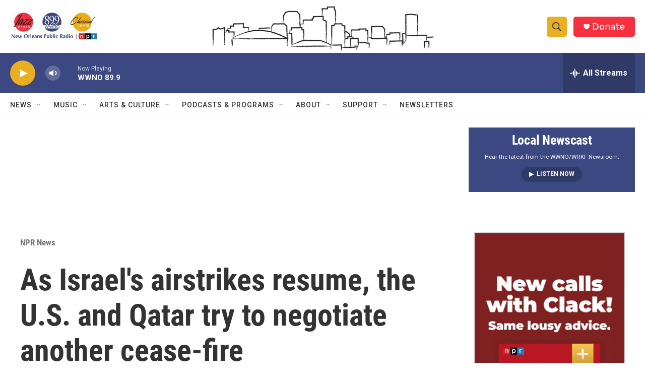

--- FILE ---
content_type: text/html; charset=utf-8
request_url: https://www.google.com/recaptcha/api2/aframe
body_size: 268
content:
<!DOCTYPE HTML><html><head><meta http-equiv="content-type" content="text/html; charset=UTF-8"></head><body><script nonce="_zFZHMx9qsEzsLP6f27IhA">/** Anti-fraud and anti-abuse applications only. See google.com/recaptcha */ try{var clients={'sodar':'https://pagead2.googlesyndication.com/pagead/sodar?'};window.addEventListener("message",function(a){try{if(a.source===window.parent){var b=JSON.parse(a.data);var c=clients[b['id']];if(c){var d=document.createElement('img');d.src=c+b['params']+'&rc='+(localStorage.getItem("rc::a")?sessionStorage.getItem("rc::b"):"");window.document.body.appendChild(d);sessionStorage.setItem("rc::e",parseInt(sessionStorage.getItem("rc::e")||0)+1);localStorage.setItem("rc::h",'1768492239344');}}}catch(b){}});window.parent.postMessage("_grecaptcha_ready", "*");}catch(b){}</script></body></html>